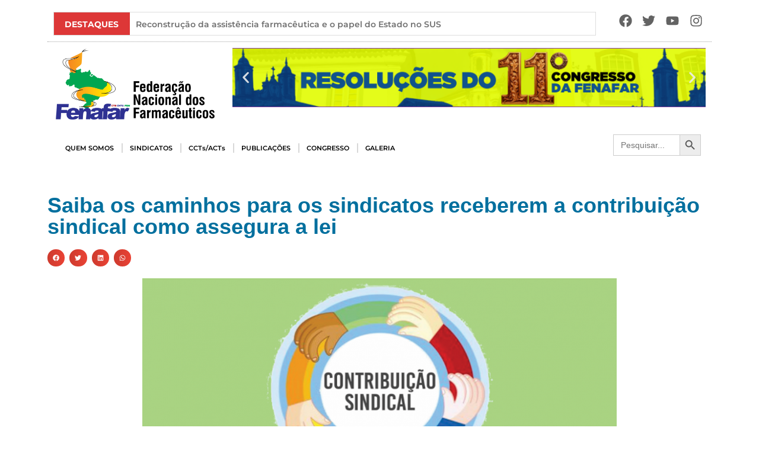

--- FILE ---
content_type: text/css
request_url: https://fenafar.org.br/wp-content/uploads/elementor/css/post-7980.css?ver=1767179771
body_size: 300
content:
.elementor-7980 .elementor-element.elementor-element-180b062:not(.elementor-motion-effects-element-type-background), .elementor-7980 .elementor-element.elementor-element-180b062 > .elementor-motion-effects-container > .elementor-motion-effects-layer{background-color:#000000;}.elementor-7980 .elementor-element.elementor-element-180b062{border-style:solid;border-width:9px 0px 0px 0px;border-color:#61CE70;transition:background 0.3s, border 0.3s, border-radius 0.3s, box-shadow 0.3s;}.elementor-7980 .elementor-element.elementor-element-180b062 > .elementor-background-overlay{transition:background 0.3s, border-radius 0.3s, opacity 0.3s;}.elementor-7980 .elementor-element.elementor-element-a464264 > .elementor-element-populated{margin:0% 5% 0% 0%;--e-column-margin-right:5%;--e-column-margin-left:0%;}.elementor-7980 .elementor-element.elementor-element-f868d56:not(.elementor-motion-effects-element-type-background), .elementor-7980 .elementor-element.elementor-element-f868d56 > .elementor-motion-effects-container > .elementor-motion-effects-layer{background-color:#000000;}.elementor-7980 .elementor-element.elementor-element-f868d56{transition:background 0.3s, border 0.3s, border-radius 0.3s, box-shadow 0.3s;}.elementor-7980 .elementor-element.elementor-element-f868d56 > .elementor-background-overlay{transition:background 0.3s, border-radius 0.3s, opacity 0.3s;}.elementor-widget-image .widget-image-caption{color:var( --e-global-color-text );font-family:var( --e-global-typography-text-font-family ), Sans-serif;font-weight:var( --e-global-typography-text-font-weight );}.elementor-7980 .elementor-element.elementor-element-435a3bc{text-align:left;}.elementor-widget-text-editor{font-family:var( --e-global-typography-text-font-family ), Sans-serif;font-weight:var( --e-global-typography-text-font-weight );color:var( --e-global-color-text );}.elementor-widget-text-editor.elementor-drop-cap-view-stacked .elementor-drop-cap{background-color:var( --e-global-color-primary );}.elementor-widget-text-editor.elementor-drop-cap-view-framed .elementor-drop-cap, .elementor-widget-text-editor.elementor-drop-cap-view-default .elementor-drop-cap{color:var( --e-global-color-primary );border-color:var( --e-global-color-primary );}.elementor-7980 .elementor-element.elementor-element-e700fcb{text-align:left;font-family:"Montserrat", Sans-serif;font-size:0.5em;font-weight:400;line-height:16px;letter-spacing:0.3px;color:#FFFFFF;}.elementor-theme-builder-content-area{height:400px;}.elementor-location-header:before, .elementor-location-footer:before{content:"";display:table;clear:both;}/* Start custom CSS for text-editor, class: .elementor-element-e700fcb */.rodape a{
    text-decoration: none;
    color: #fff;
}/* End custom CSS */